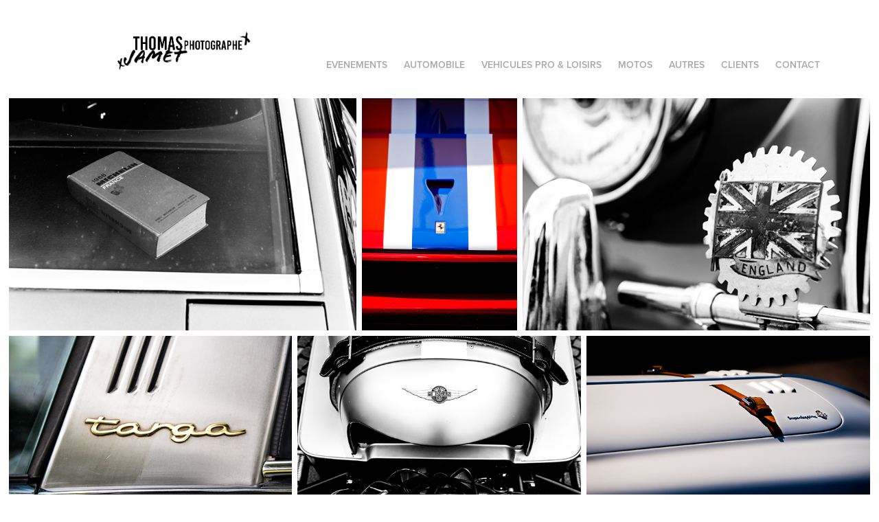

--- FILE ---
content_type: text/html; charset=utf-8
request_url: https://thomasjametphotographe.com/details
body_size: 4735
content:
<!DOCTYPE HTML>
<html lang="en-US">
<head>
  <meta charset="UTF-8" />
  <meta name="viewport" content="width=device-width, initial-scale=1" />
      <meta name="keywords"  content="automotive,photographie,photographer,landscape,nature,paris,voiture,automobile,youngtimer,cars,paysage,panorama" />
      <meta name="twitter:card"  content="summary_large_image" />
      <meta name="twitter:site"  content="@AdobePortfolio" />
      <meta  property="og:title" content="Thomas Jamet - ART DETAILS" />
      <meta  property="og:image" content="https://cdn.myportfolio.com/bf91cae85077c29c103c23980ccecc32/75e42e38-11fb-46a8-9ac1-113d476b0be4_car_202x158.jpg?h=fda4a48201b470575da57892927f421e" />
        <link rel="icon" href="https://cdn.myportfolio.com/bf91cae85077c29c103c23980ccecc32/daa09d08-740d-41b9-aa06-2bbe07cff165_carw_1x1x32.png?h=d0cbbb9a8ba2d25225a163e057be0bd4" />
        <link rel="apple-touch-icon" href="https://cdn.myportfolio.com/bf91cae85077c29c103c23980ccecc32/bb38d82b-c290-4396-a5fb-ca50794fa510_carw_1x1x180.jpg?h=01088074551e422d4220f8f7806d5d14" />
      <link rel="stylesheet" href="/dist/css/main.css" type="text/css" />
      <link rel="stylesheet" href="https://cdn.myportfolio.com/bf91cae85077c29c103c23980ccecc32/e806f2545165fd1521bd4e2094e613711729509180.css?h=4436ccf5f3b84394348ec540a6bca2ff" type="text/css" />
    <link rel="canonical" href="https://thomasjametphotographe.com/details" />
      <title>Thomas Jamet - ART DETAILS</title>
    <script type="text/javascript" src="//use.typekit.net/ik/[base64].js?cb=35f77bfb8b50944859ea3d3804e7194e7a3173fb" async onload="
    try {
      window.Typekit.load();
    } catch (e) {
      console.warn('Typekit not loaded.');
    }
    "></script>
</head>
  <body class="transition-enabled">  <div class='page-background-video page-background-video-with-panel'>
  </div>
  <div class="js-responsive-nav">
    <div class="responsive-nav has-social">
      <div class="close-responsive-click-area js-close-responsive-nav">
        <div class="close-responsive-button"></div>
      </div>
          <div class="nav-container">
            <nav data-hover-hint="nav">
                <div class="gallery-title"><a href="/evenements" >EVENEMENTS</a></div>
                <div class="gallery-title"><a href="/work" >AUTOMOBILE</a></div>
                <div class="gallery-title"><a href="/vehicules-pro-loisirs" >VEHICULES PRO &amp; LOISIRS</a></div>
                <div class="gallery-title"><a href="/motorcycle" >MOTOS</a></div>
                <div class="gallery-title"><a href="/landscape" >AUTRES</a></div>
      <div class="page-title">
        <a href="/clients" >CLIENTS</a>
      </div>
      <div class="page-title">
        <a href="/contact" >Contact</a>
      </div>
                <div class="social pf-nav-social" data-hover-hint="navSocialIcons">
                  <ul>
                  </ul>
                </div>
            </nav>
          </div>
    </div>
  </div>
  <div class="site-wrap cfix js-site-wrap">
    <div class="site-container">
      <div class="site-content e2e-site-content">
        <header class="site-header">
          <div class="logo-container">
              <div class="logo-wrap" data-hover-hint="logo">
                    <div class="logo e2e-site-logo-text logo-image  ">
    <a href="/automotive" class="image-normal image-link">
      <img src="https://cdn.myportfolio.com/bf91cae85077c29c103c23980ccecc32/66ee9f3b-f62d-4d55-bf3b-b23694de8143_rwc_655x198x505x182x4096.png?h=f499846bc4d302eb5d1e8532d732d0c8" alt="Thomas Jamet">
    </a>
</div>
              </div>
  <div class="hamburger-click-area js-hamburger">
    <div class="hamburger">
      <i></i>
      <i></i>
      <i></i>
    </div>
  </div>
          </div>
              <div class="nav-container">
                <nav data-hover-hint="nav">
                <div class="gallery-title"><a href="/evenements" >EVENEMENTS</a></div>
                <div class="gallery-title"><a href="/work" >AUTOMOBILE</a></div>
                <div class="gallery-title"><a href="/vehicules-pro-loisirs" >VEHICULES PRO &amp; LOISIRS</a></div>
                <div class="gallery-title"><a href="/motorcycle" >MOTOS</a></div>
                <div class="gallery-title"><a href="/landscape" >AUTRES</a></div>
      <div class="page-title">
        <a href="/clients" >CLIENTS</a>
      </div>
      <div class="page-title">
        <a href="/contact" >Contact</a>
      </div>
                    <div class="social pf-nav-social" data-hover-hint="navSocialIcons">
                      <ul>
                      </ul>
                    </div>
                </nav>
              </div>
        </header>
        <main>
  <div class="page-container" data-context="page.page.container" data-hover-hint="pageContainer">
    <section class="page standard-modules">
        <header class="page-header content" data-context="pages" data-identity="id:p5d120efb244f8c7592f953ba0b0f3d1ea3e5311e75eb101f9626e" data-hover-hint="pageHeader" data-hover-hint-id="p5d120efb244f8c7592f953ba0b0f3d1ea3e5311e75eb101f9626e">
        </header>
      <div class="page-content js-page-content" data-context="pages" data-identity="id:p5d120efb244f8c7592f953ba0b0f3d1ea3e5311e75eb101f9626e">
        <div id="project-canvas" class="js-project-modules modules content">
          <div id="project-modules">
              
              
              
              
              
              
              
              <div class="project-module module media_collection project-module-media_collection" data-id="m5d120f86798b6cfebf19dfaeebae187fc415897771efbb54e7f6a"  style="padding-top: px;
padding-bottom: px;
">
  <div class="grid--main js-grid-main" data-grid-max-images="
  ">
    <div class="grid__item-container js-grid-item-container" data-flex-grow="389.51310861423" style="width:389.51310861423px; flex-grow:389.51310861423;" data-width="3840" data-height="2563">
      <script type="text/html" class="js-lightbox-slide-content">
        <div class="grid__image-wrapper">
          <img src="https://cdn.myportfolio.com/bf91cae85077c29c103c23980ccecc32/5742d764-b734-4b76-b6fa-61fa28cda8f1_rw_3840.jpg?h=f6ab562873b0d29ee1b1f9352b6020df" srcset="https://cdn.myportfolio.com/bf91cae85077c29c103c23980ccecc32/5742d764-b734-4b76-b6fa-61fa28cda8f1_rw_600.jpg?h=7c759713d6aeaf0fd315f2a18e0ac388 600w,https://cdn.myportfolio.com/bf91cae85077c29c103c23980ccecc32/5742d764-b734-4b76-b6fa-61fa28cda8f1_rw_1200.jpg?h=83e59e269803c85ad40bd3d6b9b0961e 1200w,https://cdn.myportfolio.com/bf91cae85077c29c103c23980ccecc32/5742d764-b734-4b76-b6fa-61fa28cda8f1_rw_1920.jpg?h=177379077bc202648afea21e1b07594a 1920w,https://cdn.myportfolio.com/bf91cae85077c29c103c23980ccecc32/5742d764-b734-4b76-b6fa-61fa28cda8f1_rw_3840.jpg?h=f6ab562873b0d29ee1b1f9352b6020df 3840w,"  sizes="(max-width: 3840px) 100vw, 3840px">
        <div>
      </script>
      <img
        class="grid__item-image js-grid__item-image grid__item-image-lazy js-lazy"
        src="[data-uri]"
        
        data-src="https://cdn.myportfolio.com/bf91cae85077c29c103c23980ccecc32/5742d764-b734-4b76-b6fa-61fa28cda8f1_rw_3840.jpg?h=f6ab562873b0d29ee1b1f9352b6020df"
        data-srcset="https://cdn.myportfolio.com/bf91cae85077c29c103c23980ccecc32/5742d764-b734-4b76-b6fa-61fa28cda8f1_rw_600.jpg?h=7c759713d6aeaf0fd315f2a18e0ac388 600w,https://cdn.myportfolio.com/bf91cae85077c29c103c23980ccecc32/5742d764-b734-4b76-b6fa-61fa28cda8f1_rw_1200.jpg?h=83e59e269803c85ad40bd3d6b9b0961e 1200w,https://cdn.myportfolio.com/bf91cae85077c29c103c23980ccecc32/5742d764-b734-4b76-b6fa-61fa28cda8f1_rw_1920.jpg?h=177379077bc202648afea21e1b07594a 1920w,https://cdn.myportfolio.com/bf91cae85077c29c103c23980ccecc32/5742d764-b734-4b76-b6fa-61fa28cda8f1_rw_3840.jpg?h=f6ab562873b0d29ee1b1f9352b6020df 3840w,"
      >
      <span class="grid__item-filler" style="padding-bottom:66.75%;"></span>
    </div>
    <div class="grid__item-container js-grid-item-container" data-flex-grow="173.0052990159" style="width:173.0052990159px; flex-grow:173.0052990159;" data-width="1920" data-height="2885">
      <script type="text/html" class="js-lightbox-slide-content">
        <div class="grid__image-wrapper">
          <img src="https://cdn.myportfolio.com/bf91cae85077c29c103c23980ccecc32/f124c691-6497-4044-884e-b884336e57f9_rw_1920.jpg?h=4f10e4a24de0357fea977637b0a3b5e4" srcset="https://cdn.myportfolio.com/bf91cae85077c29c103c23980ccecc32/f124c691-6497-4044-884e-b884336e57f9_rw_600.jpg?h=ab603dee67abc72baadcedd0aea2e114 600w,https://cdn.myportfolio.com/bf91cae85077c29c103c23980ccecc32/f124c691-6497-4044-884e-b884336e57f9_rw_1200.jpg?h=6d17fdf1be7481fe7dfe712090c514d7 1200w,https://cdn.myportfolio.com/bf91cae85077c29c103c23980ccecc32/f124c691-6497-4044-884e-b884336e57f9_rw_1920.jpg?h=4f10e4a24de0357fea977637b0a3b5e4 1920w,"  sizes="(max-width: 1920px) 100vw, 1920px">
        <div>
      </script>
      <img
        class="grid__item-image js-grid__item-image grid__item-image-lazy js-lazy"
        src="[data-uri]"
        
        data-src="https://cdn.myportfolio.com/bf91cae85077c29c103c23980ccecc32/f124c691-6497-4044-884e-b884336e57f9_rw_1920.jpg?h=4f10e4a24de0357fea977637b0a3b5e4"
        data-srcset="https://cdn.myportfolio.com/bf91cae85077c29c103c23980ccecc32/f124c691-6497-4044-884e-b884336e57f9_rw_600.jpg?h=ab603dee67abc72baadcedd0aea2e114 600w,https://cdn.myportfolio.com/bf91cae85077c29c103c23980ccecc32/f124c691-6497-4044-884e-b884336e57f9_rw_1200.jpg?h=6d17fdf1be7481fe7dfe712090c514d7 1200w,https://cdn.myportfolio.com/bf91cae85077c29c103c23980ccecc32/f124c691-6497-4044-884e-b884336e57f9_rw_1920.jpg?h=4f10e4a24de0357fea977637b0a3b5e4 1920w,"
      >
      <span class="grid__item-filler" style="padding-bottom:150.28441410694%;"></span>
    </div>
    <div class="grid__item-container js-grid-item-container" data-flex-grow="389.51310861423" style="width:389.51310861423px; flex-grow:389.51310861423;" data-width="3840" data-height="2563">
      <script type="text/html" class="js-lightbox-slide-content">
        <div class="grid__image-wrapper">
          <img src="https://cdn.myportfolio.com/bf91cae85077c29c103c23980ccecc32/1d7cb9ef-fa61-4190-adb7-28f2ee704b1a_rw_3840.jpg?h=a30bbf0315e3b107bc45b0b9c7edc0a6" srcset="https://cdn.myportfolio.com/bf91cae85077c29c103c23980ccecc32/1d7cb9ef-fa61-4190-adb7-28f2ee704b1a_rw_600.jpg?h=f82deb7544755de9b8582b44e8668025 600w,https://cdn.myportfolio.com/bf91cae85077c29c103c23980ccecc32/1d7cb9ef-fa61-4190-adb7-28f2ee704b1a_rw_1200.jpg?h=6a428c349c882c1957fbf6396541e03e 1200w,https://cdn.myportfolio.com/bf91cae85077c29c103c23980ccecc32/1d7cb9ef-fa61-4190-adb7-28f2ee704b1a_rw_1920.jpg?h=f4398d964dad531f3a3b9913dd2def56 1920w,https://cdn.myportfolio.com/bf91cae85077c29c103c23980ccecc32/1d7cb9ef-fa61-4190-adb7-28f2ee704b1a_rw_3840.jpg?h=a30bbf0315e3b107bc45b0b9c7edc0a6 3840w,"  sizes="(max-width: 3840px) 100vw, 3840px">
        <div>
      </script>
      <img
        class="grid__item-image js-grid__item-image grid__item-image-lazy js-lazy"
        src="[data-uri]"
        
        data-src="https://cdn.myportfolio.com/bf91cae85077c29c103c23980ccecc32/1d7cb9ef-fa61-4190-adb7-28f2ee704b1a_rw_3840.jpg?h=a30bbf0315e3b107bc45b0b9c7edc0a6"
        data-srcset="https://cdn.myportfolio.com/bf91cae85077c29c103c23980ccecc32/1d7cb9ef-fa61-4190-adb7-28f2ee704b1a_rw_600.jpg?h=f82deb7544755de9b8582b44e8668025 600w,https://cdn.myportfolio.com/bf91cae85077c29c103c23980ccecc32/1d7cb9ef-fa61-4190-adb7-28f2ee704b1a_rw_1200.jpg?h=6a428c349c882c1957fbf6396541e03e 1200w,https://cdn.myportfolio.com/bf91cae85077c29c103c23980ccecc32/1d7cb9ef-fa61-4190-adb7-28f2ee704b1a_rw_1920.jpg?h=f4398d964dad531f3a3b9913dd2def56 1920w,https://cdn.myportfolio.com/bf91cae85077c29c103c23980ccecc32/1d7cb9ef-fa61-4190-adb7-28f2ee704b1a_rw_3840.jpg?h=a30bbf0315e3b107bc45b0b9c7edc0a6 3840w,"
      >
      <span class="grid__item-filler" style="padding-bottom:66.75%;"></span>
    </div>
    <div class="grid__item-container js-grid-item-container" data-flex-grow="389.61038961039" style="width:389.61038961039px; flex-grow:389.61038961039;" data-width="3840" data-height="2562">
      <script type="text/html" class="js-lightbox-slide-content">
        <div class="grid__image-wrapper">
          <img src="https://cdn.myportfolio.com/bf91cae85077c29c103c23980ccecc32/25401b4f-b2c9-4e88-b4c9-532f629a9721_rw_3840.jpg?h=1c7db70dbd472b6b7670e4121f7a107f" srcset="https://cdn.myportfolio.com/bf91cae85077c29c103c23980ccecc32/25401b4f-b2c9-4e88-b4c9-532f629a9721_rw_600.jpg?h=57daeadd354e66c816bc1c966dd2da22 600w,https://cdn.myportfolio.com/bf91cae85077c29c103c23980ccecc32/25401b4f-b2c9-4e88-b4c9-532f629a9721_rw_1200.jpg?h=63bb5182fc0b18d7ffc510fdc4352050 1200w,https://cdn.myportfolio.com/bf91cae85077c29c103c23980ccecc32/25401b4f-b2c9-4e88-b4c9-532f629a9721_rw_1920.jpg?h=c5b0da09f712ba4b16597e66f20187eb 1920w,https://cdn.myportfolio.com/bf91cae85077c29c103c23980ccecc32/25401b4f-b2c9-4e88-b4c9-532f629a9721_rw_3840.jpg?h=1c7db70dbd472b6b7670e4121f7a107f 3840w,"  sizes="(max-width: 3840px) 100vw, 3840px">
        <div>
      </script>
      <img
        class="grid__item-image js-grid__item-image grid__item-image-lazy js-lazy"
        src="[data-uri]"
        
        data-src="https://cdn.myportfolio.com/bf91cae85077c29c103c23980ccecc32/25401b4f-b2c9-4e88-b4c9-532f629a9721_rw_3840.jpg?h=1c7db70dbd472b6b7670e4121f7a107f"
        data-srcset="https://cdn.myportfolio.com/bf91cae85077c29c103c23980ccecc32/25401b4f-b2c9-4e88-b4c9-532f629a9721_rw_600.jpg?h=57daeadd354e66c816bc1c966dd2da22 600w,https://cdn.myportfolio.com/bf91cae85077c29c103c23980ccecc32/25401b4f-b2c9-4e88-b4c9-532f629a9721_rw_1200.jpg?h=63bb5182fc0b18d7ffc510fdc4352050 1200w,https://cdn.myportfolio.com/bf91cae85077c29c103c23980ccecc32/25401b4f-b2c9-4e88-b4c9-532f629a9721_rw_1920.jpg?h=c5b0da09f712ba4b16597e66f20187eb 1920w,https://cdn.myportfolio.com/bf91cae85077c29c103c23980ccecc32/25401b4f-b2c9-4e88-b4c9-532f629a9721_rw_3840.jpg?h=1c7db70dbd472b6b7670e4121f7a107f 3840w,"
      >
      <span class="grid__item-filler" style="padding-bottom:66.733333333333%;"></span>
    </div>
    <div class="grid__item-container js-grid-item-container" data-flex-grow="389.51310861423" style="width:389.51310861423px; flex-grow:389.51310861423;" data-width="3840" data-height="2563">
      <script type="text/html" class="js-lightbox-slide-content">
        <div class="grid__image-wrapper">
          <img src="https://cdn.myportfolio.com/bf91cae85077c29c103c23980ccecc32/2007208e-c41e-46c2-a8e4-aa1d86e68a2f_rw_3840.jpg?h=2b257a147df175c0133eec6b22b660d7" srcset="https://cdn.myportfolio.com/bf91cae85077c29c103c23980ccecc32/2007208e-c41e-46c2-a8e4-aa1d86e68a2f_rw_600.jpg?h=cdb943f60ddc4eb1efd49ece99a9e891 600w,https://cdn.myportfolio.com/bf91cae85077c29c103c23980ccecc32/2007208e-c41e-46c2-a8e4-aa1d86e68a2f_rw_1200.jpg?h=9430ba5c67fd912d3058afecf3310ddb 1200w,https://cdn.myportfolio.com/bf91cae85077c29c103c23980ccecc32/2007208e-c41e-46c2-a8e4-aa1d86e68a2f_rw_1920.jpg?h=2476451963c541ffc3cba0354a14d915 1920w,https://cdn.myportfolio.com/bf91cae85077c29c103c23980ccecc32/2007208e-c41e-46c2-a8e4-aa1d86e68a2f_rw_3840.jpg?h=2b257a147df175c0133eec6b22b660d7 3840w,"  sizes="(max-width: 3840px) 100vw, 3840px">
        <div>
      </script>
      <img
        class="grid__item-image js-grid__item-image grid__item-image-lazy js-lazy"
        src="[data-uri]"
        
        data-src="https://cdn.myportfolio.com/bf91cae85077c29c103c23980ccecc32/2007208e-c41e-46c2-a8e4-aa1d86e68a2f_rw_3840.jpg?h=2b257a147df175c0133eec6b22b660d7"
        data-srcset="https://cdn.myportfolio.com/bf91cae85077c29c103c23980ccecc32/2007208e-c41e-46c2-a8e4-aa1d86e68a2f_rw_600.jpg?h=cdb943f60ddc4eb1efd49ece99a9e891 600w,https://cdn.myportfolio.com/bf91cae85077c29c103c23980ccecc32/2007208e-c41e-46c2-a8e4-aa1d86e68a2f_rw_1200.jpg?h=9430ba5c67fd912d3058afecf3310ddb 1200w,https://cdn.myportfolio.com/bf91cae85077c29c103c23980ccecc32/2007208e-c41e-46c2-a8e4-aa1d86e68a2f_rw_1920.jpg?h=2476451963c541ffc3cba0354a14d915 1920w,https://cdn.myportfolio.com/bf91cae85077c29c103c23980ccecc32/2007208e-c41e-46c2-a8e4-aa1d86e68a2f_rw_3840.jpg?h=2b257a147df175c0133eec6b22b660d7 3840w,"
      >
      <span class="grid__item-filler" style="padding-bottom:66.75%;"></span>
    </div>
    <div class="grid__item-container js-grid-item-container" data-flex-grow="390.73446327684" style="width:390.73446327684px; flex-grow:390.73446327684;" data-width="3840" data-height="2555">
      <script type="text/html" class="js-lightbox-slide-content">
        <div class="grid__image-wrapper">
          <img src="https://cdn.myportfolio.com/bf91cae85077c29c103c23980ccecc32/c120bdd9-c324-439e-a050-db3cd2816ddf_rw_3840.jpg?h=8a7df5cc149be5bbaf200f6b30df5199" srcset="https://cdn.myportfolio.com/bf91cae85077c29c103c23980ccecc32/c120bdd9-c324-439e-a050-db3cd2816ddf_rw_600.jpg?h=fd019d857de8f3ebe34614ebe9596b71 600w,https://cdn.myportfolio.com/bf91cae85077c29c103c23980ccecc32/c120bdd9-c324-439e-a050-db3cd2816ddf_rw_1200.jpg?h=21d62f111eb8262df8b852c0b8cf9296 1200w,https://cdn.myportfolio.com/bf91cae85077c29c103c23980ccecc32/c120bdd9-c324-439e-a050-db3cd2816ddf_rw_1920.jpg?h=1888059b7bb12e0de8225075852c60d7 1920w,https://cdn.myportfolio.com/bf91cae85077c29c103c23980ccecc32/c120bdd9-c324-439e-a050-db3cd2816ddf_rw_3840.jpg?h=8a7df5cc149be5bbaf200f6b30df5199 3840w,"  sizes="(max-width: 3840px) 100vw, 3840px">
        <div>
      </script>
      <img
        class="grid__item-image js-grid__item-image grid__item-image-lazy js-lazy"
        src="[data-uri]"
        
        data-src="https://cdn.myportfolio.com/bf91cae85077c29c103c23980ccecc32/c120bdd9-c324-439e-a050-db3cd2816ddf_rw_3840.jpg?h=8a7df5cc149be5bbaf200f6b30df5199"
        data-srcset="https://cdn.myportfolio.com/bf91cae85077c29c103c23980ccecc32/c120bdd9-c324-439e-a050-db3cd2816ddf_rw_600.jpg?h=fd019d857de8f3ebe34614ebe9596b71 600w,https://cdn.myportfolio.com/bf91cae85077c29c103c23980ccecc32/c120bdd9-c324-439e-a050-db3cd2816ddf_rw_1200.jpg?h=21d62f111eb8262df8b852c0b8cf9296 1200w,https://cdn.myportfolio.com/bf91cae85077c29c103c23980ccecc32/c120bdd9-c324-439e-a050-db3cd2816ddf_rw_1920.jpg?h=1888059b7bb12e0de8225075852c60d7 1920w,https://cdn.myportfolio.com/bf91cae85077c29c103c23980ccecc32/c120bdd9-c324-439e-a050-db3cd2816ddf_rw_3840.jpg?h=8a7df5cc149be5bbaf200f6b30df5199 3840w,"
      >
      <span class="grid__item-filler" style="padding-bottom:66.541353383459%;"></span>
    </div>
    <div class="grid__item-container js-grid-item-container" data-flex-grow="389.51310861423" style="width:389.51310861423px; flex-grow:389.51310861423;" data-width="3840" data-height="2563">
      <script type="text/html" class="js-lightbox-slide-content">
        <div class="grid__image-wrapper">
          <img src="https://cdn.myportfolio.com/bf91cae85077c29c103c23980ccecc32/50922135-01e2-43f2-a7c0-32dfc8b9d80a_rw_3840.jpg?h=69baa14dd7745bfa92ded721353a393b" srcset="https://cdn.myportfolio.com/bf91cae85077c29c103c23980ccecc32/50922135-01e2-43f2-a7c0-32dfc8b9d80a_rw_600.jpg?h=48703f841c7eba56edcaaa469263450a 600w,https://cdn.myportfolio.com/bf91cae85077c29c103c23980ccecc32/50922135-01e2-43f2-a7c0-32dfc8b9d80a_rw_1200.jpg?h=a76022c76dbd2efa719c773ec9025ef6 1200w,https://cdn.myportfolio.com/bf91cae85077c29c103c23980ccecc32/50922135-01e2-43f2-a7c0-32dfc8b9d80a_rw_1920.jpg?h=810977177a4fe830a1294c99d571a453 1920w,https://cdn.myportfolio.com/bf91cae85077c29c103c23980ccecc32/50922135-01e2-43f2-a7c0-32dfc8b9d80a_rw_3840.jpg?h=69baa14dd7745bfa92ded721353a393b 3840w,"  sizes="(max-width: 3840px) 100vw, 3840px">
        <div>
      </script>
      <img
        class="grid__item-image js-grid__item-image grid__item-image-lazy js-lazy"
        src="[data-uri]"
        
        data-src="https://cdn.myportfolio.com/bf91cae85077c29c103c23980ccecc32/50922135-01e2-43f2-a7c0-32dfc8b9d80a_rw_3840.jpg?h=69baa14dd7745bfa92ded721353a393b"
        data-srcset="https://cdn.myportfolio.com/bf91cae85077c29c103c23980ccecc32/50922135-01e2-43f2-a7c0-32dfc8b9d80a_rw_600.jpg?h=48703f841c7eba56edcaaa469263450a 600w,https://cdn.myportfolio.com/bf91cae85077c29c103c23980ccecc32/50922135-01e2-43f2-a7c0-32dfc8b9d80a_rw_1200.jpg?h=a76022c76dbd2efa719c773ec9025ef6 1200w,https://cdn.myportfolio.com/bf91cae85077c29c103c23980ccecc32/50922135-01e2-43f2-a7c0-32dfc8b9d80a_rw_1920.jpg?h=810977177a4fe830a1294c99d571a453 1920w,https://cdn.myportfolio.com/bf91cae85077c29c103c23980ccecc32/50922135-01e2-43f2-a7c0-32dfc8b9d80a_rw_3840.jpg?h=69baa14dd7745bfa92ded721353a393b 3840w,"
      >
      <span class="grid__item-filler" style="padding-bottom:66.75%;"></span>
    </div>
    <div class="grid__item-container js-grid-item-container" data-flex-grow="173.33333333333" style="width:173.33333333333px; flex-grow:173.33333333333;" data-width="1920" data-height="2880">
      <script type="text/html" class="js-lightbox-slide-content">
        <div class="grid__image-wrapper">
          <img src="https://cdn.myportfolio.com/bf91cae85077c29c103c23980ccecc32/5699dc5b-18fb-4e45-b2b2-843d95d82ade_rw_1920.jpg?h=1fc10ec8aacdeeec9a494f17fde54b4e" srcset="https://cdn.myportfolio.com/bf91cae85077c29c103c23980ccecc32/5699dc5b-18fb-4e45-b2b2-843d95d82ade_rw_600.jpg?h=b697667a414ecb44ae48bd1e9fa8a4d7 600w,https://cdn.myportfolio.com/bf91cae85077c29c103c23980ccecc32/5699dc5b-18fb-4e45-b2b2-843d95d82ade_rw_1200.jpg?h=b34c6255ed07ee6d743a8c9886000bcc 1200w,https://cdn.myportfolio.com/bf91cae85077c29c103c23980ccecc32/5699dc5b-18fb-4e45-b2b2-843d95d82ade_rw_1920.jpg?h=1fc10ec8aacdeeec9a494f17fde54b4e 1920w,"  sizes="(max-width: 1920px) 100vw, 1920px">
        <div>
      </script>
      <img
        class="grid__item-image js-grid__item-image grid__item-image-lazy js-lazy"
        src="[data-uri]"
        
        data-src="https://cdn.myportfolio.com/bf91cae85077c29c103c23980ccecc32/5699dc5b-18fb-4e45-b2b2-843d95d82ade_rw_1920.jpg?h=1fc10ec8aacdeeec9a494f17fde54b4e"
        data-srcset="https://cdn.myportfolio.com/bf91cae85077c29c103c23980ccecc32/5699dc5b-18fb-4e45-b2b2-843d95d82ade_rw_600.jpg?h=b697667a414ecb44ae48bd1e9fa8a4d7 600w,https://cdn.myportfolio.com/bf91cae85077c29c103c23980ccecc32/5699dc5b-18fb-4e45-b2b2-843d95d82ade_rw_1200.jpg?h=b34c6255ed07ee6d743a8c9886000bcc 1200w,https://cdn.myportfolio.com/bf91cae85077c29c103c23980ccecc32/5699dc5b-18fb-4e45-b2b2-843d95d82ade_rw_1920.jpg?h=1fc10ec8aacdeeec9a494f17fde54b4e 1920w,"
      >
      <span class="grid__item-filler" style="padding-bottom:150%;"></span>
    </div>
    <div class="grid__item-container js-grid-item-container" data-flex-grow="389.61038961039" style="width:389.61038961039px; flex-grow:389.61038961039;" data-width="1920" data-height="1281">
      <script type="text/html" class="js-lightbox-slide-content">
        <div class="grid__image-wrapper">
          <img src="https://cdn.myportfolio.com/bf91cae85077c29c103c23980ccecc32/84a705c3-8deb-4921-a492-ce4f854f47d7_rw_1920.jpg?h=7e55a91ecd03b4cedf16e0c4259f18b5" srcset="https://cdn.myportfolio.com/bf91cae85077c29c103c23980ccecc32/84a705c3-8deb-4921-a492-ce4f854f47d7_rw_600.jpg?h=c282a0b61425eae10c1369eab88a4cbd 600w,https://cdn.myportfolio.com/bf91cae85077c29c103c23980ccecc32/84a705c3-8deb-4921-a492-ce4f854f47d7_rw_1200.jpg?h=cb01ddf68ac34f103d60387bd872af92 1200w,https://cdn.myportfolio.com/bf91cae85077c29c103c23980ccecc32/84a705c3-8deb-4921-a492-ce4f854f47d7_rw_1920.jpg?h=7e55a91ecd03b4cedf16e0c4259f18b5 1920w,"  sizes="(max-width: 1920px) 100vw, 1920px">
        <div>
      </script>
      <img
        class="grid__item-image js-grid__item-image grid__item-image-lazy js-lazy"
        src="[data-uri]"
        
        data-src="https://cdn.myportfolio.com/bf91cae85077c29c103c23980ccecc32/84a705c3-8deb-4921-a492-ce4f854f47d7_rw_1920.jpg?h=7e55a91ecd03b4cedf16e0c4259f18b5"
        data-srcset="https://cdn.myportfolio.com/bf91cae85077c29c103c23980ccecc32/84a705c3-8deb-4921-a492-ce4f854f47d7_rw_600.jpg?h=c282a0b61425eae10c1369eab88a4cbd 600w,https://cdn.myportfolio.com/bf91cae85077c29c103c23980ccecc32/84a705c3-8deb-4921-a492-ce4f854f47d7_rw_1200.jpg?h=cb01ddf68ac34f103d60387bd872af92 1200w,https://cdn.myportfolio.com/bf91cae85077c29c103c23980ccecc32/84a705c3-8deb-4921-a492-ce4f854f47d7_rw_1920.jpg?h=7e55a91ecd03b4cedf16e0c4259f18b5 1920w,"
      >
      <span class="grid__item-filler" style="padding-bottom:66.733333333333%;"></span>
    </div>
    <div class="js-grid-spacer"></div>
  </div>
</div>

              
              
          </div>
        </div>
      </div>
    </section>
        <section class="back-to-top" data-hover-hint="backToTop">
          <a href="#"><span class="arrow">&uarr;</span><span class="preserve-whitespace">Back to Top</span></a>
        </section>
        <a class="back-to-top-fixed js-back-to-top back-to-top-fixed-with-panel" data-hover-hint="backToTop" data-hover-hint-placement="top-start" href="#">
          <svg version="1.1" id="Layer_1" xmlns="http://www.w3.org/2000/svg" xmlns:xlink="http://www.w3.org/1999/xlink" x="0px" y="0px"
           viewBox="0 0 26 26" style="enable-background:new 0 0 26 26;" xml:space="preserve" class="icon icon-back-to-top">
          <g>
            <path d="M13.8,1.3L21.6,9c0.1,0.1,0.1,0.3,0.2,0.4c0.1,0.1,0.1,0.3,0.1,0.4s0,0.3-0.1,0.4c-0.1,0.1-0.1,0.3-0.3,0.4
              c-0.1,0.1-0.2,0.2-0.4,0.3c-0.2,0.1-0.3,0.1-0.4,0.1c-0.1,0-0.3,0-0.4-0.1c-0.2-0.1-0.3-0.2-0.4-0.3L14.2,5l0,19.1
              c0,0.2-0.1,0.3-0.1,0.5c0,0.1-0.1,0.3-0.3,0.4c-0.1,0.1-0.2,0.2-0.4,0.3c-0.1,0.1-0.3,0.1-0.5,0.1c-0.1,0-0.3,0-0.4-0.1
              c-0.1-0.1-0.3-0.1-0.4-0.3c-0.1-0.1-0.2-0.2-0.3-0.4c-0.1-0.1-0.1-0.3-0.1-0.5l0-19.1l-5.7,5.7C6,10.8,5.8,10.9,5.7,11
              c-0.1,0.1-0.3,0.1-0.4,0.1c-0.2,0-0.3,0-0.4-0.1c-0.1-0.1-0.3-0.2-0.4-0.3c-0.1-0.1-0.1-0.2-0.2-0.4C4.1,10.2,4,10.1,4.1,9.9
              c0-0.1,0-0.3,0.1-0.4c0-0.1,0.1-0.3,0.3-0.4l7.7-7.8c0.1,0,0.2-0.1,0.2-0.1c0,0,0.1-0.1,0.2-0.1c0.1,0,0.2,0,0.2-0.1
              c0.1,0,0.1,0,0.2,0c0,0,0.1,0,0.2,0c0.1,0,0.2,0,0.2,0.1c0.1,0,0.1,0.1,0.2,0.1C13.7,1.2,13.8,1.2,13.8,1.3z"/>
          </g>
          </svg>
        </a>
  </div>
              <footer class="site-footer" data-hover-hint="footer">
                <div class="footer-text">
                  Powered by <a href="http://portfolio.adobe.com" target="_blank">Adobe Portfolio</a>
                </div>
              </footer>
        </main>
      </div>
    </div>
  </div>
</body>
<script type="text/javascript">
  // fix for Safari's back/forward cache
  window.onpageshow = function(e) {
    if (e.persisted) { window.location.reload(); }
  };
</script>
  <script type="text/javascript">var __config__ = {"page_id":"p5d120efb244f8c7592f953ba0b0f3d1ea3e5311e75eb101f9626e","theme":{"name":"geometric"},"pageTransition":true,"linkTransition":true,"disableDownload":true,"localizedValidationMessages":{"required":"This field is required","Email":"This field must be a valid email address"},"lightbox":{"enabled":true,"color":{"opacity":0.94,"hex":"#fff"}},"cookie_banner":{"enabled":false}};</script>
  <script type="text/javascript" src="/site/translations?cb=35f77bfb8b50944859ea3d3804e7194e7a3173fb"></script>
  <script type="text/javascript" src="/dist/js/main.js?cb=35f77bfb8b50944859ea3d3804e7194e7a3173fb"></script>
</html>
